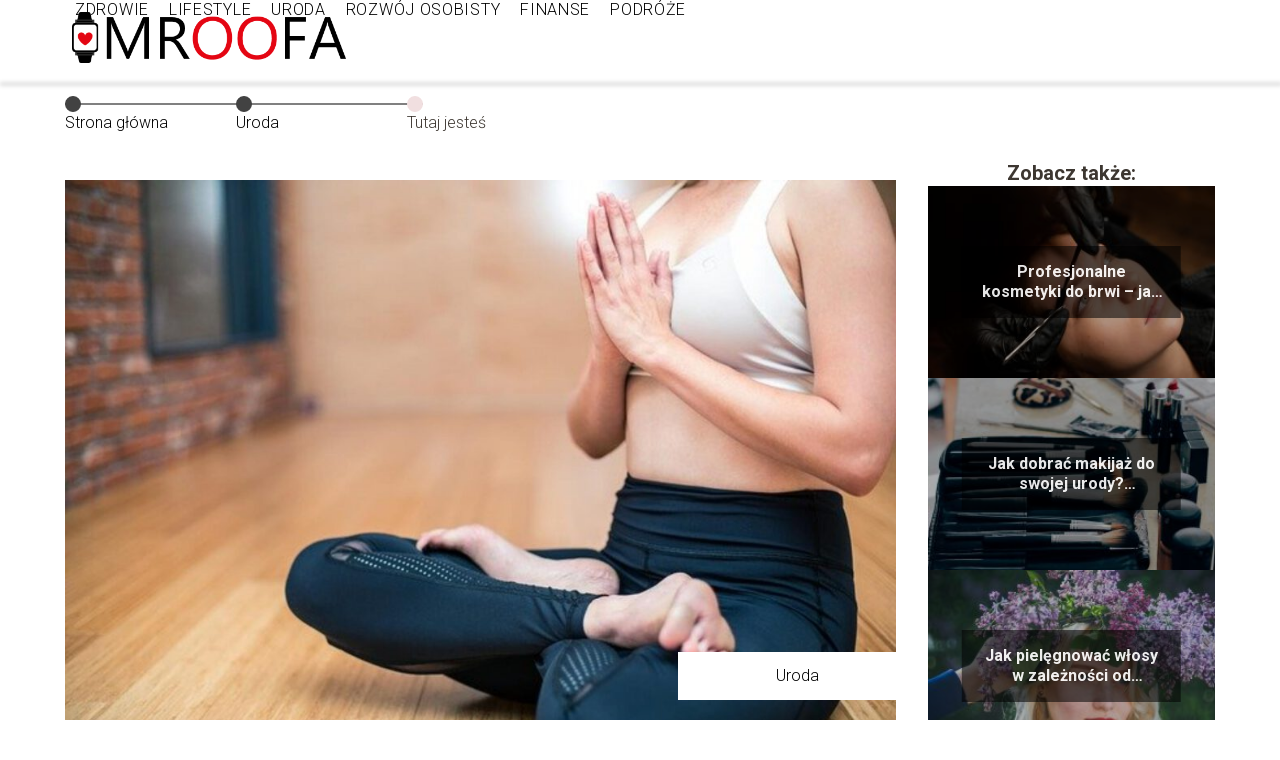

--- FILE ---
content_type: text/html; charset=UTF-8
request_url: https://mroofa.pl/kiedy-chcemy-schudnac-z-brzucha/
body_size: 8812
content:
<!DOCTYPE html>
<html lang="pl-PL">
<head>
    <title>Kiedy chcemy schudnąć z brzucha</title>
        <meta charset="UTF-8" />
    <meta name="viewport" content="width=device-width, initial-scale=1" />
    <meta name="description" content="Która z nas nie marzy o idealnej figurze?">
    <link rel="preconnect" href="https://fonts.googleapis.com">
<link rel="preconnect" href="https://fonts.gstatic.com" crossorigin>
<link href="https://fonts.googleapis.com/css2?family=Roboto:ital,wght@0,100..900;1,100..900&display=swap" rel="stylesheet">
    <style>:root{--dark-filter-image: brightness(70%);--primary-color: #E50513;--secondary-color: #424242;--tertiary-color: #F1DFE0;--quaternary-color: #808080CC;--image-radius: 0px;--background-radius: 0px;--btn-radius: 0px;--font-size-small: 12px;--font-size-medium: 16px;--font-size-big: 20px;--font-size-XXL: 32px;--font-color-1: #FFFFFF;--font-color-2: #000000;--font-color-3: #FFFFFF;--dark-background: rgba(0, 0, 0, 0.5);--font-family: 'Roboto', sans-serif;}</style>    <meta name='robots' content='max-image-preview:large' />
<meta name="author" content="redakcja-mroofa-pl">
<meta name="article:published_time" content="2019-11-14T11:17:27+01:00">
<meta name="article:modified_time" content="2019-11-14T14:44:33+01:00">
<link rel='dns-prefetch' href='//s.w.org' />
<script type="text/javascript">
window._wpemojiSettings = {"baseUrl":"https:\/\/s.w.org\/images\/core\/emoji\/14.0.0\/72x72\/","ext":".png","svgUrl":"https:\/\/s.w.org\/images\/core\/emoji\/14.0.0\/svg\/","svgExt":".svg","source":{"concatemoji":"https:\/\/mroofa.pl\/wp-includes\/js\/wp-emoji-release.min.js?ver=6.0.6"}};
/*! This file is auto-generated */
!function(e,a,t){var n,r,o,i=a.createElement("canvas"),p=i.getContext&&i.getContext("2d");function s(e,t){var a=String.fromCharCode,e=(p.clearRect(0,0,i.width,i.height),p.fillText(a.apply(this,e),0,0),i.toDataURL());return p.clearRect(0,0,i.width,i.height),p.fillText(a.apply(this,t),0,0),e===i.toDataURL()}function c(e){var t=a.createElement("script");t.src=e,t.defer=t.type="text/javascript",a.getElementsByTagName("head")[0].appendChild(t)}for(o=Array("flag","emoji"),t.supports={everything:!0,everythingExceptFlag:!0},r=0;r<o.length;r++)t.supports[o[r]]=function(e){if(!p||!p.fillText)return!1;switch(p.textBaseline="top",p.font="600 32px Arial",e){case"flag":return s([127987,65039,8205,9895,65039],[127987,65039,8203,9895,65039])?!1:!s([55356,56826,55356,56819],[55356,56826,8203,55356,56819])&&!s([55356,57332,56128,56423,56128,56418,56128,56421,56128,56430,56128,56423,56128,56447],[55356,57332,8203,56128,56423,8203,56128,56418,8203,56128,56421,8203,56128,56430,8203,56128,56423,8203,56128,56447]);case"emoji":return!s([129777,127995,8205,129778,127999],[129777,127995,8203,129778,127999])}return!1}(o[r]),t.supports.everything=t.supports.everything&&t.supports[o[r]],"flag"!==o[r]&&(t.supports.everythingExceptFlag=t.supports.everythingExceptFlag&&t.supports[o[r]]);t.supports.everythingExceptFlag=t.supports.everythingExceptFlag&&!t.supports.flag,t.DOMReady=!1,t.readyCallback=function(){t.DOMReady=!0},t.supports.everything||(n=function(){t.readyCallback()},a.addEventListener?(a.addEventListener("DOMContentLoaded",n,!1),e.addEventListener("load",n,!1)):(e.attachEvent("onload",n),a.attachEvent("onreadystatechange",function(){"complete"===a.readyState&&t.readyCallback()})),(e=t.source||{}).concatemoji?c(e.concatemoji):e.wpemoji&&e.twemoji&&(c(e.twemoji),c(e.wpemoji)))}(window,document,window._wpemojiSettings);
</script>
<style type="text/css">
img.wp-smiley,
img.emoji {
	display: inline !important;
	border: none !important;
	box-shadow: none !important;
	height: 1em !important;
	width: 1em !important;
	margin: 0 0.07em !important;
	vertical-align: -0.1em !important;
	background: none !important;
	padding: 0 !important;
}
</style>
	<link rel='stylesheet' id='wp-block-library-css'  href='https://mroofa.pl/wp-includes/css/dist/block-library/style.min.css?ver=6.0.6' type='text/css' media='all' />
<style id='global-styles-inline-css' type='text/css'>
body{--wp--preset--color--black: #000000;--wp--preset--color--cyan-bluish-gray: #abb8c3;--wp--preset--color--white: #ffffff;--wp--preset--color--pale-pink: #f78da7;--wp--preset--color--vivid-red: #cf2e2e;--wp--preset--color--luminous-vivid-orange: #ff6900;--wp--preset--color--luminous-vivid-amber: #fcb900;--wp--preset--color--light-green-cyan: #7bdcb5;--wp--preset--color--vivid-green-cyan: #00d084;--wp--preset--color--pale-cyan-blue: #8ed1fc;--wp--preset--color--vivid-cyan-blue: #0693e3;--wp--preset--color--vivid-purple: #9b51e0;--wp--preset--gradient--vivid-cyan-blue-to-vivid-purple: linear-gradient(135deg,rgba(6,147,227,1) 0%,rgb(155,81,224) 100%);--wp--preset--gradient--light-green-cyan-to-vivid-green-cyan: linear-gradient(135deg,rgb(122,220,180) 0%,rgb(0,208,130) 100%);--wp--preset--gradient--luminous-vivid-amber-to-luminous-vivid-orange: linear-gradient(135deg,rgba(252,185,0,1) 0%,rgba(255,105,0,1) 100%);--wp--preset--gradient--luminous-vivid-orange-to-vivid-red: linear-gradient(135deg,rgba(255,105,0,1) 0%,rgb(207,46,46) 100%);--wp--preset--gradient--very-light-gray-to-cyan-bluish-gray: linear-gradient(135deg,rgb(238,238,238) 0%,rgb(169,184,195) 100%);--wp--preset--gradient--cool-to-warm-spectrum: linear-gradient(135deg,rgb(74,234,220) 0%,rgb(151,120,209) 20%,rgb(207,42,186) 40%,rgb(238,44,130) 60%,rgb(251,105,98) 80%,rgb(254,248,76) 100%);--wp--preset--gradient--blush-light-purple: linear-gradient(135deg,rgb(255,206,236) 0%,rgb(152,150,240) 100%);--wp--preset--gradient--blush-bordeaux: linear-gradient(135deg,rgb(254,205,165) 0%,rgb(254,45,45) 50%,rgb(107,0,62) 100%);--wp--preset--gradient--luminous-dusk: linear-gradient(135deg,rgb(255,203,112) 0%,rgb(199,81,192) 50%,rgb(65,88,208) 100%);--wp--preset--gradient--pale-ocean: linear-gradient(135deg,rgb(255,245,203) 0%,rgb(182,227,212) 50%,rgb(51,167,181) 100%);--wp--preset--gradient--electric-grass: linear-gradient(135deg,rgb(202,248,128) 0%,rgb(113,206,126) 100%);--wp--preset--gradient--midnight: linear-gradient(135deg,rgb(2,3,129) 0%,rgb(40,116,252) 100%);--wp--preset--duotone--dark-grayscale: url('#wp-duotone-dark-grayscale');--wp--preset--duotone--grayscale: url('#wp-duotone-grayscale');--wp--preset--duotone--purple-yellow: url('#wp-duotone-purple-yellow');--wp--preset--duotone--blue-red: url('#wp-duotone-blue-red');--wp--preset--duotone--midnight: url('#wp-duotone-midnight');--wp--preset--duotone--magenta-yellow: url('#wp-duotone-magenta-yellow');--wp--preset--duotone--purple-green: url('#wp-duotone-purple-green');--wp--preset--duotone--blue-orange: url('#wp-duotone-blue-orange');--wp--preset--font-size--small: 13px;--wp--preset--font-size--medium: 20px;--wp--preset--font-size--large: 36px;--wp--preset--font-size--x-large: 42px;}.has-black-color{color: var(--wp--preset--color--black) !important;}.has-cyan-bluish-gray-color{color: var(--wp--preset--color--cyan-bluish-gray) !important;}.has-white-color{color: var(--wp--preset--color--white) !important;}.has-pale-pink-color{color: var(--wp--preset--color--pale-pink) !important;}.has-vivid-red-color{color: var(--wp--preset--color--vivid-red) !important;}.has-luminous-vivid-orange-color{color: var(--wp--preset--color--luminous-vivid-orange) !important;}.has-luminous-vivid-amber-color{color: var(--wp--preset--color--luminous-vivid-amber) !important;}.has-light-green-cyan-color{color: var(--wp--preset--color--light-green-cyan) !important;}.has-vivid-green-cyan-color{color: var(--wp--preset--color--vivid-green-cyan) !important;}.has-pale-cyan-blue-color{color: var(--wp--preset--color--pale-cyan-blue) !important;}.has-vivid-cyan-blue-color{color: var(--wp--preset--color--vivid-cyan-blue) !important;}.has-vivid-purple-color{color: var(--wp--preset--color--vivid-purple) !important;}.has-black-background-color{background-color: var(--wp--preset--color--black) !important;}.has-cyan-bluish-gray-background-color{background-color: var(--wp--preset--color--cyan-bluish-gray) !important;}.has-white-background-color{background-color: var(--wp--preset--color--white) !important;}.has-pale-pink-background-color{background-color: var(--wp--preset--color--pale-pink) !important;}.has-vivid-red-background-color{background-color: var(--wp--preset--color--vivid-red) !important;}.has-luminous-vivid-orange-background-color{background-color: var(--wp--preset--color--luminous-vivid-orange) !important;}.has-luminous-vivid-amber-background-color{background-color: var(--wp--preset--color--luminous-vivid-amber) !important;}.has-light-green-cyan-background-color{background-color: var(--wp--preset--color--light-green-cyan) !important;}.has-vivid-green-cyan-background-color{background-color: var(--wp--preset--color--vivid-green-cyan) !important;}.has-pale-cyan-blue-background-color{background-color: var(--wp--preset--color--pale-cyan-blue) !important;}.has-vivid-cyan-blue-background-color{background-color: var(--wp--preset--color--vivid-cyan-blue) !important;}.has-vivid-purple-background-color{background-color: var(--wp--preset--color--vivid-purple) !important;}.has-black-border-color{border-color: var(--wp--preset--color--black) !important;}.has-cyan-bluish-gray-border-color{border-color: var(--wp--preset--color--cyan-bluish-gray) !important;}.has-white-border-color{border-color: var(--wp--preset--color--white) !important;}.has-pale-pink-border-color{border-color: var(--wp--preset--color--pale-pink) !important;}.has-vivid-red-border-color{border-color: var(--wp--preset--color--vivid-red) !important;}.has-luminous-vivid-orange-border-color{border-color: var(--wp--preset--color--luminous-vivid-orange) !important;}.has-luminous-vivid-amber-border-color{border-color: var(--wp--preset--color--luminous-vivid-amber) !important;}.has-light-green-cyan-border-color{border-color: var(--wp--preset--color--light-green-cyan) !important;}.has-vivid-green-cyan-border-color{border-color: var(--wp--preset--color--vivid-green-cyan) !important;}.has-pale-cyan-blue-border-color{border-color: var(--wp--preset--color--pale-cyan-blue) !important;}.has-vivid-cyan-blue-border-color{border-color: var(--wp--preset--color--vivid-cyan-blue) !important;}.has-vivid-purple-border-color{border-color: var(--wp--preset--color--vivid-purple) !important;}.has-vivid-cyan-blue-to-vivid-purple-gradient-background{background: var(--wp--preset--gradient--vivid-cyan-blue-to-vivid-purple) !important;}.has-light-green-cyan-to-vivid-green-cyan-gradient-background{background: var(--wp--preset--gradient--light-green-cyan-to-vivid-green-cyan) !important;}.has-luminous-vivid-amber-to-luminous-vivid-orange-gradient-background{background: var(--wp--preset--gradient--luminous-vivid-amber-to-luminous-vivid-orange) !important;}.has-luminous-vivid-orange-to-vivid-red-gradient-background{background: var(--wp--preset--gradient--luminous-vivid-orange-to-vivid-red) !important;}.has-very-light-gray-to-cyan-bluish-gray-gradient-background{background: var(--wp--preset--gradient--very-light-gray-to-cyan-bluish-gray) !important;}.has-cool-to-warm-spectrum-gradient-background{background: var(--wp--preset--gradient--cool-to-warm-spectrum) !important;}.has-blush-light-purple-gradient-background{background: var(--wp--preset--gradient--blush-light-purple) !important;}.has-blush-bordeaux-gradient-background{background: var(--wp--preset--gradient--blush-bordeaux) !important;}.has-luminous-dusk-gradient-background{background: var(--wp--preset--gradient--luminous-dusk) !important;}.has-pale-ocean-gradient-background{background: var(--wp--preset--gradient--pale-ocean) !important;}.has-electric-grass-gradient-background{background: var(--wp--preset--gradient--electric-grass) !important;}.has-midnight-gradient-background{background: var(--wp--preset--gradient--midnight) !important;}.has-small-font-size{font-size: var(--wp--preset--font-size--small) !important;}.has-medium-font-size{font-size: var(--wp--preset--font-size--medium) !important;}.has-large-font-size{font-size: var(--wp--preset--font-size--large) !important;}.has-x-large-font-size{font-size: var(--wp--preset--font-size--x-large) !important;}
</style>
<link rel='stylesheet' id='tp_theme_maker_style-css'  href='https://mroofa.pl/wp-content/themes/tp-wordpress-theme/assets/css/styles.css?ver=6.0.6' type='text/css' media='all' />
<script type='text/javascript' src='https://mroofa.pl/wp-content/themes/tp-wordpress-theme/assets/js/scripts.js?ver=0.1.1' id='tp_theme_maker_style-js'></script>
<link rel="https://api.w.org/" href="https://mroofa.pl/wp-json/" /><link rel="alternate" type="application/json" href="https://mroofa.pl/wp-json/wp/v2/posts/61" /><link rel="EditURI" type="application/rsd+xml" title="RSD" href="https://mroofa.pl/xmlrpc.php?rsd" />
<link rel="wlwmanifest" type="application/wlwmanifest+xml" href="https://mroofa.pl/wp-includes/wlwmanifest.xml" /> 
<meta name="generator" content="WordPress 6.0.6" />
<link rel="canonical" href="https://mroofa.pl/kiedy-chcemy-schudnac-z-brzucha/" />
<link rel='shortlink' href='https://mroofa.pl/?p=61' />
<link rel="alternate" type="application/json+oembed" href="https://mroofa.pl/wp-json/oembed/1.0/embed?url=https%3A%2F%2Fmroofa.pl%2Fkiedy-chcemy-schudnac-z-brzucha%2F" />
<link rel="alternate" type="text/xml+oembed" href="https://mroofa.pl/wp-json/oembed/1.0/embed?url=https%3A%2F%2Fmroofa.pl%2Fkiedy-chcemy-schudnac-z-brzucha%2F&#038;format=xml" />
<link rel="icon" href="https://mroofa.pl/wp-content/uploads/2019/11/MROOF-FAVI.png" sizes="32x32" />
<link rel="icon" href="https://mroofa.pl/wp-content/uploads/2019/11/MROOF-FAVI.png" sizes="192x192" />
<link rel="apple-touch-icon" href="https://mroofa.pl/wp-content/uploads/2019/11/MROOF-FAVI.png" />
<meta name="msapplication-TileImage" content="https://mroofa.pl/wp-content/uploads/2019/11/MROOF-FAVI.png" />
</head>
<body>

<div data-ad-ignore="true" style="width: 100%" class="styleB" >
    <div class="header1">
        <a class="header1__logo" href="https://mroofa.pl">
            <img  src="https://mroofa.pl/wp-content/uploads/2024/12/mroofa-logo.png" data-src="https://mroofa.pl/wp-content/uploads/2024/12/mroofa-logo.png" alt="Logo mroofa.pl">
        </a>


        <div class="menu-nav hidden">
            <svg class="menu-button arrow-down">
                <use xlink:href="https://mroofa.pl/wp-content/themes/tp-wordpress-theme/assets/img/sprite.svg#icon-chevron-small-right"></use>
            </svg>

		    <ul class="menu-nav-list hidden"><li id="menu-item-114" class="menu-item menu-item-type-taxonomy menu-item-object-category current-post-ancestor current-menu-parent current-post-parent menu-item-114 header1__menu--el"><a href="https://mroofa.pl/category/zdrowie/">Zdrowie</a></li>
<li id="menu-item-115" class="menu-item menu-item-type-taxonomy menu-item-object-category menu-item-115 header1__menu--el"><a href="https://mroofa.pl/category/lifestyle/">Lifestyle</a></li>
<li id="menu-item-116" class="menu-item menu-item-type-taxonomy menu-item-object-category current-post-ancestor current-menu-parent current-post-parent menu-item-116 header1__menu--el"><a href="https://mroofa.pl/category/uroda/">Uroda</a></li>
<li id="menu-item-117" class="menu-item menu-item-type-taxonomy menu-item-object-category menu-item-117 header1__menu--el"><a href="https://mroofa.pl/category/rozwoj-osobisty/">Rozwój Osobisty</a></li>
<li id="menu-item-118" class="menu-item menu-item-type-taxonomy menu-item-object-category menu-item-118 header1__menu--el"><a href="https://mroofa.pl/category/finanse/">Finanse</a></li>
<li id="menu-item-119" class="menu-item menu-item-type-taxonomy menu-item-object-category menu-item-119 header1__menu--el"><a href="https://mroofa.pl/category/podroze/">Podróże</a></li>
</ul>        </div>
	    <div class="header1__menu "><ul class="header1__menu--list"><li class="menu-item menu-item-type-taxonomy menu-item-object-category current-post-ancestor current-menu-parent current-post-parent menu-item-114 header1__menu--el"><a href="https://mroofa.pl/category/zdrowie/">Zdrowie</a></li>
<li class="menu-item menu-item-type-taxonomy menu-item-object-category menu-item-115 header1__menu--el"><a href="https://mroofa.pl/category/lifestyle/">Lifestyle</a></li>
<li class="menu-item menu-item-type-taxonomy menu-item-object-category current-post-ancestor current-menu-parent current-post-parent menu-item-116 header1__menu--el"><a href="https://mroofa.pl/category/uroda/">Uroda</a></li>
<li class="menu-item menu-item-type-taxonomy menu-item-object-category menu-item-117 header1__menu--el"><a href="https://mroofa.pl/category/rozwoj-osobisty/">Rozwój Osobisty</a></li>
<li class="menu-item menu-item-type-taxonomy menu-item-object-category menu-item-118 header1__menu--el"><a href="https://mroofa.pl/category/finanse/">Finanse</a></li>
<li class="menu-item menu-item-type-taxonomy menu-item-object-category menu-item-119 header1__menu--el"><a href="https://mroofa.pl/category/podroze/">Podróże</a></li>
</ul></div>    </div>


</div>
        <div style="width: 90%;max-width: 1150px;margin: auto; z-index: 1; padding-right: 20%">
            <section style="line-height: 1.5" class="article-a2__dots">
                <div class="article-a2__dots--dot">
                    <span class="article-a2__dots--title"><a
                                href="https://mroofa.pl">Strona główna</a></span>
                </div>
                <div class="article-a2__dots--dot">
                <span class="article-a2__dots--title"><a
                            href="https://mroofa.pl/category/uroda/">Uroda</a> </span>
                </div>
                <div class="article-a2__dots--dot">
                    <span class="article-a2__dots--title">Tutaj jesteś</span>
                </div>
            </section>
        </div>
	<main class="main-a3">


    <section class="article-a3 component">
        <div class="header-a3 component">


            <span class="header-a3__category">Uroda</span>
            <span class="header-a3__image-wrapper">
            <picture>
                 <source media="(max-width: 799px)"
                         srcset="https://mroofa.pl/wp-content/uploads/2019/11/3053488-300x200.jpg"/>
                 <source media="(min-width: 800px)"
                         srcset="https://mroofa.pl/wp-content/uploads/2019/11/3053488-1024x681.jpg"/>
            <img class="header-a3__image lazy-img horizontal-a3"
                 src="https://mroofa.pl/wp-content/uploads/2019/11/3053488-150x150.jpg"
                 data-src="https://mroofa.pl/wp-content/uploads/2019/11/3053488-1024x681.jpg"
                 alt="">
             </picture>
        </span>

            <div class="icon header-a3"></div>
        </div>
        <article id="article" class="article-a3__text">
            <h1 class="article-a3__title">Kiedy chcemy schudnąć z brzucha</h1>
            <div style="display: flex; justify-content: left">
                <span class="article-a3__date">Data publikacji: 2019-11-14</span>
	                                <span class="article-a3__date">Data aktualizacji: 2019-11-14 </span>
	                        </div>


            <p></p>
<!-- /wp:paragraph -->

<!-- wp:paragraph -->
<p>Która z nas nie marzy o idealnej figurze? Oczywiście idealna figura dla każdej kobiety może oznaczać coś zupełnie innego. Mało która pani zadowolona jest ze swojej figury, zazwyczaj przeszkadzają nam drobne fałdki, tłuszczyk zgromadzony w oponce, cellulit. Chciałybyśmy się pozbyć tych kompleksów, ale jakoś nie możemy wziąć się w garść i przyłożyć do odpowiednich ćwiczeń i diety. Ale może warto wyznaczyć sobie małe kroki, aby osiągnąć ten duży cel? Tak zapewne będzie prościej i cel stanie się osiągalny. Jak schudnąć z brzucha? Oto kilka prostych porad, które powinny pomóc nawet największym leniuchom!</p>
<!-- /wp:paragraph -->

<!-- wp:paragraph -->
<p><br> Po pierwsze- woda. Nie od dziś wiadomo, że picie dużej ilości wody oczyszcza organizm z toksyn, sprawia, że przemiana materii jest szybsza, ciało staje się bardziej jędrne i odzyskuje blask. Już samo to poprawi nasz wygląd zewnętrzny,a  jeszcze nie zaczęliśmy ćwiczyć! </p>
<!-- /wp:paragraph -->

<!-- wp:paragraph -->
<p>Zawsze po przebudzeniu wypijajmy szklankę ciepłej wody, z odrobinką cytryny oraz miodu, jeśli ktoś go bardzo lubi. Szklanka ciepłej wody sprawi, że organizm zacznie pracować, a brzuch otrzyma pierwszą porcję ciepłego napoju, zacznie wiec się spalanie. Oczywiście nie wolno poprzestawać na jednej szklance wody dziennie. Powinniśmy wypić ich co najmniej osiem, czyli około dwa litry. </p>
<!-- /wp:paragraph -->

<!-- wp:paragraph -->
<p>Jeśli na samym początku naszego odchudzania wypijemy zaledwie litr, to nic złego. Z czasem będziemy chcieli pić coraz więcej wody, a organizm zacznie lubić ten smak i sam się będzie domagał porcji nawilżania.</p>
<!-- /wp:paragraph -->

<!-- wp:paragraph -->
<p><br> Po drugie- dieta. Nie wprowadzajmy od razu restrykcyjnych diet i nie ograniczajmy wszystkiego, co nam smakuje. Stukiem tego będzie rzucenie się na jedzenie po kilku dniach. Dieta powinna być po prostu zdrowa i urozmaicona, a ilość spożywanych kalorii dostosowana do naszego trybu życia. Jeśli dużo się ruszamy, potrzebować będziemy solidniejszego paliwa. Jeśli nasza praca polega na siedzeniu w biurze za biurkiem, zdecydowanie ograniczmy ilość zjadanych kalorii. </p>
<!-- /wp:paragraph -->

<!-- wp:paragraph -->
<p>Nie ograniczajmy warzyw i owoców- powinny stanowić podstawę w naszej kuchni. Marchew, buraki, brokuły i pomidory to źródła wielu minerałów, których nasz organizm potrzebuje. Jedzmy je więc ze smakiem.</p>
<!-- /wp:paragraph -->

<!-- wp:paragraph -->
<p><br> Po trzecie- ćwiczenia! Brzuch nie zrobi się magicznie płaski tylko od picia wody i jedzenia warzyw. Musimy się ruszać, i to codziennie. Zacznijmy od przysiadów- po wstaniu z łóżka rano rozciągnijmy się, a następnie zróbmy dziesięć przysiadów. To samo wieczorem. Z czasem dojdą do tego podskoki, które świetnie wpłyną na nasz brzuch i pośladki. </p>
<!-- /wp:paragraph -->

<!-- wp:paragraph -->
<p>Warto zapisać się na siłownię, nawet jeśli nie będziemy chodzić codziennie, to wystarczy raz w tygodniu na początek- trochę biegania na bieżni lub godzinne grupowe ćwiczenia dadzą super efekty!</p>
<!-- /wp:paragraph -->        </article>
        <div class="icon main-a3"></div>
    </section>

    <aside class="sidebar-a3 component">
        <span class="icon sidebar-a3"></span>
        <p class="sidebar-a3__title">Zobacz także:</p>
            <div class="sidebar-a2__slide">
            <span class="sidebar-a2__image-wrapper">
                <a href="https://mroofa.pl/profesjonalne-kosmetyki-do-brwi-jak-z-nich-korzystac/">
                     <picture>
                         <source media="(max-width: 799px)"
                                 srcset="https://mroofa.pl/wp-content/uploads/2021/10/3f7569dcd3c82aefa8d4c50154f3a32e-150x150.jpg"/>
                        <source media="(min-width: 800px)"
                                srcset="https://mroofa.pl/wp-content/uploads/2021/10/3f7569dcd3c82aefa8d4c50154f3a32e-300x200.jpg"/>
                    <img class="sidebar-a2__image lazy-img horizontal-sidebar-a2"
                         src=""
                         data-src="https://mroofa.pl/wp-content/uploads/2021/10/3f7569dcd3c82aefa8d4c50154f3a32e-300x200.jpg"
                         alt="">
                    </picture>
                </a>

            </span>
        <p class="sidebar-a2__slide--title"><a title="Profesjonalne kosmetyki do brwi &#8211; jak z nich korzystać?" class="text-one-line" href="https://mroofa.pl/profesjonalne-kosmetyki-do-brwi-jak-z-nich-korzystac/">Profesjonalne kosmetyki do brwi &#8211; jak z nich korzystać?</a></p>
    </div>

    <div class="sidebar-a2__slide">
            <span class="sidebar-a2__image-wrapper">
                <a href="https://mroofa.pl/jak-dobrac-makijaz-do-swojej-urody-najwazniejsze-zasady/">
                     <picture>
                         <source media="(max-width: 799px)"
                                 srcset="https://mroofa.pl/wp-content/uploads/2021/06/makeup-1209798_1280-150x150.jpg"/>
                        <source media="(min-width: 800px)"
                                srcset="https://mroofa.pl/wp-content/uploads/2021/06/makeup-1209798_1280-300x205.jpg"/>
                    <img class="sidebar-a2__image lazy-img horizontal-sidebar-a2"
                         src=""
                         data-src="https://mroofa.pl/wp-content/uploads/2021/06/makeup-1209798_1280-300x205.jpg"
                         alt="">
                    </picture>
                </a>

            </span>
        <p class="sidebar-a2__slide--title"><a title="Jak dobrać makijaż do swojej urody? Najważniejsze zasady" class="text-one-line" href="https://mroofa.pl/jak-dobrac-makijaz-do-swojej-urody-najwazniejsze-zasady/">Jak dobrać makijaż do swojej urody? Najważniejsze zasady</a></p>
    </div>

    <div class="sidebar-a2__slide">
            <span class="sidebar-a2__image-wrapper">
                <a href="https://mroofa.pl/jak-pielegnowac-wlosy-w-zaleznosci-od-porowatosci/">
                     <picture>
                         <source media="(max-width: 799px)"
                                 srcset="https://mroofa.pl/wp-content/uploads/2021/06/girl-775349_1280-150x150.jpg"/>
                        <source media="(min-width: 800px)"
                                srcset="https://mroofa.pl/wp-content/uploads/2021/06/girl-775349_1280-300x199.jpg"/>
                    <img class="sidebar-a2__image lazy-img horizontal-sidebar-a2"
                         src=""
                         data-src="https://mroofa.pl/wp-content/uploads/2021/06/girl-775349_1280-300x199.jpg"
                         alt="">
                    </picture>
                </a>

            </span>
        <p class="sidebar-a2__slide--title"><a title="Jak pielęgnować włosy w zależności od porowatości?" class="text-one-line" href="https://mroofa.pl/jak-pielegnowac-wlosy-w-zaleznosci-od-porowatosci/">Jak pielęgnować włosy w zależności od porowatości?</a></p>
    </div>

    <div class="sidebar-a2__slide">
            <span class="sidebar-a2__image-wrapper">
                <a href="https://mroofa.pl/nowa-seria-od-marki-bielenda-dlaczego-warto-kupic-kosmetyki-vegan-muesli/">
                     <picture>
                         <source media="(max-width: 799px)"
                                 srcset="https://mroofa.pl/wp-content/uploads/2020/09/butterfly-1127666_1280-150x150.jpg"/>
                        <source media="(min-width: 800px)"
                                srcset="https://mroofa.pl/wp-content/uploads/2020/09/butterfly-1127666_1280-300x200.jpg"/>
                    <img class="sidebar-a2__image lazy-img horizontal-sidebar-a2"
                         src=""
                         data-src="https://mroofa.pl/wp-content/uploads/2020/09/butterfly-1127666_1280-300x200.jpg"
                         alt="">
                    </picture>
                </a>

            </span>
        <p class="sidebar-a2__slide--title"><a title="Nowa seria od marki Bielenda – dlaczego warto kupić kosmetyki Vegan Muesli?" class="text-one-line" href="https://mroofa.pl/nowa-seria-od-marki-bielenda-dlaczego-warto-kupic-kosmetyki-vegan-muesli/">Nowa seria od marki Bielenda – dlaczego warto kupić kosmetyki Vegan Muesli?</a></p>
    </div>




    </aside>
</main>
<div class="author-1 component">

        <div class="author-1__info">
            <p class="author-1__info--name">Redakcja mroofa.pl</p>
            <p class="author-1__info--about">Jestem pasjonatem zdrowego stylu życia, rozwoju osobistego i wszystkiego, co związane z urodą i podróżami. Na moim blogu dzielę się sprawdzonymi poradami, które pomogą Ci zadbać o zdrowie, finanse i wprowadzić harmonię do codziennego życia. Uwielbiam odkrywać nowe miejsca i czerpać z nich inspirację, dlatego znajdziesz tu także ciekawe wskazówki dotyczące podróży. Zapraszam do lektury i wspólnego odkrywania lepszej wersji siebie!</p>
        </div>


    <svg class="icon author-1">
        <use xlink:href="https://mroofa.pl/wp-content/themes/tp-wordpress-theme/assets/img/sprite.svg#icon-arrow-3-left"></use>
    </svg>
</div>
    <section class="suggestions-a3 component">
        <span class="suggestions-a3 icon"></span>
        <p class="suggestions-a3__title">Może Cię również zainteresować</p>
        <div class="suggestions-a3__container">
                            <div class="suggestions-a3__slide">
        <span class="suggestions-a3__wrapper">
            <a href="https://mroofa.pl/sprzedazy-gadzetow-reklamowych-branza-notuje-wzrosty/">
                <picture>
                 <source media="(max-width: 799px)"
                         srcset="https://mroofa.pl/wp-content/uploads/2019/11/3460451-150x150.jpg"/>
                 <source media="(min-width: 800px)"
                         srcset="https://mroofa.pl/wp-content/uploads/2019/11/3460451-300x200.jpg"/>
                <img class="suggestions-a3__image lazy-img horizontal-suggestions-a3"
                     src=""
                     data-src="https://mroofa.pl/wp-content/uploads/2019/11/3460451-300x200.jpg"
                     alt="">
             </picture>
            </a>

        </span>
                    <div class="suggestions-a3__description">
                        <p class="suggestions-a3__description--title">
                            <a title="Sprzedaży gadżetów reklamowych &#8211; branża notuje wzrosty" class="text-one-line" href="https://mroofa.pl/sprzedazy-gadzetow-reklamowych-branza-notuje-wzrosty/">Sprzedaży gadżetów reklamowych &#8211; branża notuje wzrosty </a></p>
                    </div>

                </div>

                            <div class="suggestions-a3__slide">
        <span class="suggestions-a3__wrapper">
            <a href="https://mroofa.pl/jak-wyczyscic-dywan-i-przywrocic-mu-dawny-blask/">
                <picture>
                 <source media="(max-width: 799px)"
                         srcset="https://mroofa.pl/wp-content/uploads/2020/04/appliance-carpet-chores-device-38325-150x150.jpg"/>
                 <source media="(min-width: 800px)"
                         srcset="https://mroofa.pl/wp-content/uploads/2020/04/appliance-carpet-chores-device-38325-300x200.jpg"/>
                <img class="suggestions-a3__image lazy-img horizontal-suggestions-a3"
                     src=""
                     data-src="https://mroofa.pl/wp-content/uploads/2020/04/appliance-carpet-chores-device-38325-300x200.jpg"
                     alt="">
             </picture>
            </a>

        </span>
                    <div class="suggestions-a3__description">
                        <p class="suggestions-a3__description--title">
                            <a title="Jak wyczyścić dywan i przywrócić mu dawny blask?" class="text-one-line" href="https://mroofa.pl/jak-wyczyscic-dywan-i-przywrocic-mu-dawny-blask/">Jak wyczyścić dywan i przywrócić mu dawny blask? </a></p>
                    </div>

                </div>

                    </div>
    </section>


<div class="contactUs1 grid-container component">
    <div class="contactUs1__container">
        <p class="contactUs1__title">Potrzebujesz więcej informacji?</p>
        <button class="contactUs1__btn"><a rel="nofollow" href="/kontakt/">NAPISZ DO NAS</a></button>
    </div>
    <span class="icon a1"></span>
</div>

<footer>
	
    <div class="footer">
        <div class="footer__container--logo">
            <a class="footer__logo" href="https://mroofa.pl">
                <img src="https://mroofa.pl/wp-content/uploads/2024/12/mroofa-logo.png" data-src="https://mroofa.pl/wp-content/uploads/2024/12/mroofa-logo.png"
                     alt="Logo mroofa.pl">
            </a>
            <p class="footer__logo--description">To twoje miejsce w sieci, gdzie zdrowie, uroda i rozwój osobisty spotykają się z inspiracją. Znajdziesz u nas praktyczne porady, które pomogą Ci zadbać o siebie i swoje otoczenie, a także odkryjesz pasjonujące historie z podróży. Pozwól, by nasze artykuły były źródłem inspiracji do tworzenia lepszego, pełniejszego życia.</p>
			<a class='footer__userLink' href='/author/redakcja-mroofa-pl/'>Redakcja</a> <a rel = ”nofollow” class='footer__userLink' href='/kontakt/'>Kontakt</a>         </div>
        <div class="footer__category">
            <ul class="footer__category--list">
				
                    <p class="footer__category--title">Kategorie:</p>
					                        <li class="footer__category--list--item">
                            <a href="https://mroofa.pl/category/finanse/">
								Finanse</a>
                        </li>
					                        <li class="footer__category--list--item">
                            <a href="https://mroofa.pl/category/lifestyle/">
								Lifestyle</a>
                        </li>
					                        <li class="footer__category--list--item">
                            <a href="https://mroofa.pl/category/podroze/">
								Podróże</a>
                        </li>
					                        <li class="footer__category--list--item">
                            <a href="https://mroofa.pl/category/rozwoj-osobisty/">
								Rozwój Osobisty</a>
                        </li>
					                        <li class="footer__category--list--item">
                            <a href="https://mroofa.pl/category/uroda/">
								Uroda</a>
                        </li>
					                        <li class="footer__category--list--item">
                            <a href="https://mroofa.pl/category/zdrowie/">
								Zdrowie</a>
                        </li>
					
            </ul>
        </div>
        <div class="footer__latest">
			                <p class="footer__latest--title">Ostatnie wpisy:</p>

                <ul class="footer__latest--list">
				                    <li class="footer__latest--list--item">
                        <a href="https://mroofa.pl/jak-napisac-dobry-tytul/">Jak napisać dobry tytuł?</a>
                    </li>


				                    <li class="footer__latest--list--item">
                        <a href="https://mroofa.pl/zorganizuj-impreze-z-shisha/">Zorganizuj imprezę z shishą!</a>
                    </li>


				                    <li class="footer__latest--list--item">
                        <a href="https://mroofa.pl/australia-dla-zadnych-przygod/">Australia &#8211; dla żądnych przygód</a>
                    </li>


				                    <li class="footer__latest--list--item">
                        <a href="https://mroofa.pl/twoj-e-pit-jak-rozliczyc-pit-37/">Twój e-PIT – jak rozliczyć PIT-37?</a>
                    </li>


				                    </ul>
							        </div>
    </div>

	<div class="privacy-nav"><ul class="privacy-nav-list"><li id="menu-item-290" class="footerMenuItem menu-item menu-item-type-custom menu-item-object-custom menu-item-290 privacy-nav-el"><a rel="nofollow" href="https://mroofa.pl/privacy-policy/">Polityka prywatności</a></li>
<li id="menu-item-292" class="footerMenuItem menu-item menu-item-type-custom menu-item-object-custom menu-item-292 privacy-nav-el"><a href="https://mroofa.pl/mapa-serwisu/">Mapa serwisu</a></li>
<li id="menu-item-302" class="footerMenuItem menu-item menu-item-type-custom menu-item-object-custom menu-item-302 privacy-nav-el"><a rel="nofollow" href="https://mroofa.pl/regulamin/">Regulamin</a></li>
</ul></div>
</footer>

<script type="application/ld+json">
{
    "@context": "http://schema.org",
    "@type": "Article",
    "headline": "Kiedy chcemy schudnąć z brzucha",
    "datePublished": "2019-11-14T11:17:27+00:00",
    "dateModified": "2019-11-14T14:44:33+00:00",
    "mainEntityOfPage": {
        "@type": "WebPage",
        "@id": "https://mroofa.pl/kiedy-chcemy-schudnac-z-brzucha/"
    },
    "author": {
        "@type": "Person",
        "name": "1",
        "url": "",
        "sameAs": []
    },
    "publisher": {
        "@type": "Organization",
        "name": "mroofa.pl",
        "logo": {
            "@type": "ImageObject",
            "url": "https://mroofa.pl/wp-content/uploads/2019/11/MROOF-FAVI.png"
        }
    },
    "articleSection": "Uroda",
    "image": {
        "@type": "ImageObject",
        "url": "https://mroofa.pl/wp-content/uploads/2019/11/3053488.jpg",
        "width": 1280,
        "height": 852
    },
    "description": ""
}
</script>



<script defer src="https://static.cloudflareinsights.com/beacon.min.js/vcd15cbe7772f49c399c6a5babf22c1241717689176015" integrity="sha512-ZpsOmlRQV6y907TI0dKBHq9Md29nnaEIPlkf84rnaERnq6zvWvPUqr2ft8M1aS28oN72PdrCzSjY4U6VaAw1EQ==" data-cf-beacon='{"version":"2024.11.0","token":"68411d7f79814f718f4876c5af00c2f5","r":1,"server_timing":{"name":{"cfCacheStatus":true,"cfEdge":true,"cfExtPri":true,"cfL4":true,"cfOrigin":true,"cfSpeedBrain":true},"location_startswith":null}}' crossorigin="anonymous"></script>
</body>
</html>